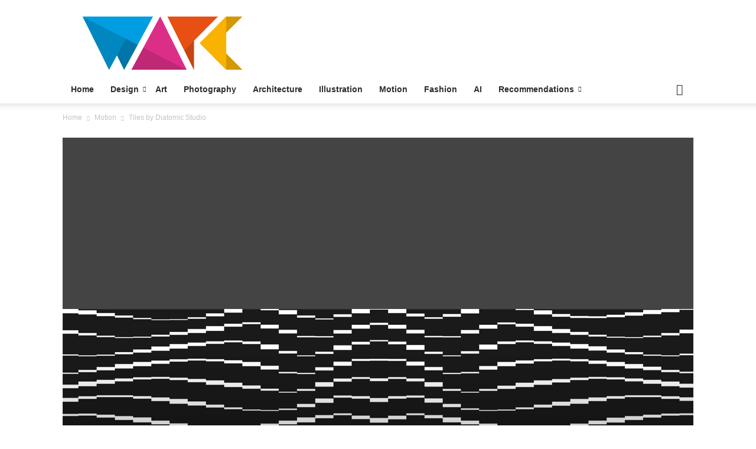

--- FILE ---
content_type: text/html; charset=UTF-8
request_url: https://player.vimeo.com/video/687810096?h=5e0aa4f3e9&dnt=1&app_id=122963
body_size: 6801
content:
<!DOCTYPE html>
<html lang="en">
<head>
  <meta charset="utf-8">
  <meta name="viewport" content="width=device-width,initial-scale=1,user-scalable=yes">
  
  <link rel="canonical" href="https://player.vimeo.com/video/687810096">
  <meta name="googlebot" content="noindex,indexifembedded">
  
  
  <title>TILES on Vimeo</title>
  <style>
      body, html, .player, .fallback {
          overflow: hidden;
          width: 100%;
          height: 100%;
          margin: 0;
          padding: 0;
      }
      .fallback {
          
              background-color: transparent;
          
      }
      .player.loading { opacity: 0; }
      .fallback iframe {
          position: fixed;
          left: 0;
          top: 0;
          width: 100%;
          height: 100%;
      }
  </style>
  <link rel="modulepreload" href="https://f.vimeocdn.com/p/4.46.25/js/player.module.js" crossorigin="anonymous">
  <link rel="modulepreload" href="https://f.vimeocdn.com/p/4.46.25/js/vendor.module.js" crossorigin="anonymous">
  <link rel="preload" href="https://f.vimeocdn.com/p/4.46.25/css/player.css" as="style">
</head>

<body>


<div class="vp-placeholder">
    <style>
        .vp-placeholder,
        .vp-placeholder-thumb,
        .vp-placeholder-thumb::before,
        .vp-placeholder-thumb::after {
            position: absolute;
            top: 0;
            bottom: 0;
            left: 0;
            right: 0;
        }
        .vp-placeholder {
            visibility: hidden;
            width: 100%;
            max-height: 100%;
            height: calc(1080 / 1890 * 100vw);
            max-width: calc(1890 / 1080 * 100vh);
            margin: auto;
        }
        .vp-placeholder-carousel {
            display: none;
            background-color: #000;
            position: absolute;
            left: 0;
            right: 0;
            bottom: -60px;
            height: 60px;
        }
    </style>

    

    
        <style>
            .vp-placeholder-thumb {
                overflow: hidden;
                width: 100%;
                max-height: 100%;
                margin: auto;
            }
            .vp-placeholder-thumb::before,
            .vp-placeholder-thumb::after {
                content: "";
                display: block;
                filter: blur(7px);
                margin: 0;
                background: url(https://i.vimeocdn.com/video/1393387051-fc1dd1d2c09ad8bc2711cf50689ddbdc38763e28a5ade846931523013a91f80e-d?mw=80&q=85) 50% 50% / contain no-repeat;
            }
            .vp-placeholder-thumb::before {
                 
                margin: -30px;
            }
        </style>
    

    <div class="vp-placeholder-thumb"></div>
    <div class="vp-placeholder-carousel"></div>
    <script>function placeholderInit(t,h,d,s,n,o){var i=t.querySelector(".vp-placeholder"),v=t.querySelector(".vp-placeholder-thumb");if(h){var p=function(){try{return window.self!==window.top}catch(a){return!0}}(),w=200,y=415,r=60;if(!p&&window.innerWidth>=w&&window.innerWidth<y){i.style.bottom=r+"px",i.style.maxHeight="calc(100vh - "+r+"px)",i.style.maxWidth="calc("+n+" / "+o+" * (100vh - "+r+"px))";var f=t.querySelector(".vp-placeholder-carousel");f.style.display="block"}}if(d){var e=new Image;e.onload=function(){var a=n/o,c=e.width/e.height;if(c<=.95*a||c>=1.05*a){var l=i.getBoundingClientRect(),g=l.right-l.left,b=l.bottom-l.top,m=window.innerWidth/g*100,x=window.innerHeight/b*100;v.style.height="calc("+e.height+" / "+e.width+" * "+m+"vw)",v.style.maxWidth="calc("+e.width+" / "+e.height+" * "+x+"vh)"}i.style.visibility="visible"},e.src=s}else i.style.visibility="visible"}
</script>
    <script>placeholderInit(document,  false ,  true , "https://i.vimeocdn.com/video/1393387051-fc1dd1d2c09ad8bc2711cf50689ddbdc38763e28a5ade846931523013a91f80e-d?mw=80\u0026q=85",  1890 ,  1080 );</script>
</div>

<div id="player" class="player"></div>
<script>window.playerConfig = {"cdn_url":"https://f.vimeocdn.com","vimeo_api_url":"api.vimeo.com","request":{"files":{"dash":{"cdns":{"akfire_interconnect_quic":{"avc_url":"https://vod-adaptive-ak.vimeocdn.com/exp=1768935450~acl=%2Fe25e5aa1-878f-45d7-85bd-87a9db0c103b%2Fpsid%3Dc0ede421c8baeb34725b051ee490455072a04431d77d0b6ccc2e412fddeb02c8%2F%2A~hmac=ce31e05f1b8c88a7e32a1041cd1f033d44aaa2545ebca2af3a915ce92adb104f/e25e5aa1-878f-45d7-85bd-87a9db0c103b/psid=c0ede421c8baeb34725b051ee490455072a04431d77d0b6ccc2e412fddeb02c8/v2/playlist/av/primary/prot/cXNyPTE/playlist.json?omit=av1-hevc\u0026pathsig=8c953e4f~tL7K_gPTz7kO6CrCynQzCVjjQsLWge3aTZ_AAIeWPMc\u0026qsr=1\u0026r=dXM%3D\u0026rh=2O58FL","origin":"gcs","url":"https://vod-adaptive-ak.vimeocdn.com/exp=1768935450~acl=%2Fe25e5aa1-878f-45d7-85bd-87a9db0c103b%2Fpsid%3Dc0ede421c8baeb34725b051ee490455072a04431d77d0b6ccc2e412fddeb02c8%2F%2A~hmac=ce31e05f1b8c88a7e32a1041cd1f033d44aaa2545ebca2af3a915ce92adb104f/e25e5aa1-878f-45d7-85bd-87a9db0c103b/psid=c0ede421c8baeb34725b051ee490455072a04431d77d0b6ccc2e412fddeb02c8/v2/playlist/av/primary/prot/cXNyPTE/playlist.json?pathsig=8c953e4f~tL7K_gPTz7kO6CrCynQzCVjjQsLWge3aTZ_AAIeWPMc\u0026qsr=1\u0026r=dXM%3D\u0026rh=2O58FL"},"fastly_skyfire":{"avc_url":"https://skyfire.vimeocdn.com/1768935450-0x6808334c74b5c2574de609739bae3c7bbade6eba/e25e5aa1-878f-45d7-85bd-87a9db0c103b/psid=c0ede421c8baeb34725b051ee490455072a04431d77d0b6ccc2e412fddeb02c8/v2/playlist/av/primary/prot/cXNyPTE/playlist.json?omit=av1-hevc\u0026pathsig=8c953e4f~tL7K_gPTz7kO6CrCynQzCVjjQsLWge3aTZ_AAIeWPMc\u0026qsr=1\u0026r=dXM%3D\u0026rh=2O58FL","origin":"gcs","url":"https://skyfire.vimeocdn.com/1768935450-0x6808334c74b5c2574de609739bae3c7bbade6eba/e25e5aa1-878f-45d7-85bd-87a9db0c103b/psid=c0ede421c8baeb34725b051ee490455072a04431d77d0b6ccc2e412fddeb02c8/v2/playlist/av/primary/prot/cXNyPTE/playlist.json?pathsig=8c953e4f~tL7K_gPTz7kO6CrCynQzCVjjQsLWge3aTZ_AAIeWPMc\u0026qsr=1\u0026r=dXM%3D\u0026rh=2O58FL"}},"default_cdn":"akfire_interconnect_quic","separate_av":true,"streams":[{"profile":"d0b41bac-2bf2-4310-8113-df764d486192","id":"13d8e9da-0704-452d-aa3e-efb421ffe0d9","fps":30,"quality":"240p"},{"profile":"174","id":"67e12bda-7f25-483a-9afc-b71555299e0f","fps":30,"quality":"720p"},{"profile":"165","id":"6e69ad9f-e0fb-4fed-9153-c1642440fa16","fps":30,"quality":"540p"},{"profile":"169","id":"fd688353-4b70-431e-8d1b-06153f4fab5d","fps":30,"quality":"1080p"},{"profile":"164","id":"753bec07-7a69-4f92-9037-a83dd4dd7e6e","fps":30,"quality":"360p"}],"streams_avc":[{"profile":"d0b41bac-2bf2-4310-8113-df764d486192","id":"13d8e9da-0704-452d-aa3e-efb421ffe0d9","fps":30,"quality":"240p"},{"profile":"174","id":"67e12bda-7f25-483a-9afc-b71555299e0f","fps":30,"quality":"720p"},{"profile":"165","id":"6e69ad9f-e0fb-4fed-9153-c1642440fa16","fps":30,"quality":"540p"},{"profile":"169","id":"fd688353-4b70-431e-8d1b-06153f4fab5d","fps":30,"quality":"1080p"},{"profile":"164","id":"753bec07-7a69-4f92-9037-a83dd4dd7e6e","fps":30,"quality":"360p"}]},"hls":{"cdns":{"akfire_interconnect_quic":{"avc_url":"https://vod-adaptive-ak.vimeocdn.com/exp=1768935450~acl=%2Fe25e5aa1-878f-45d7-85bd-87a9db0c103b%2Fpsid%3Dc0ede421c8baeb34725b051ee490455072a04431d77d0b6ccc2e412fddeb02c8%2F%2A~hmac=ce31e05f1b8c88a7e32a1041cd1f033d44aaa2545ebca2af3a915ce92adb104f/e25e5aa1-878f-45d7-85bd-87a9db0c103b/psid=c0ede421c8baeb34725b051ee490455072a04431d77d0b6ccc2e412fddeb02c8/v2/playlist/av/primary/prot/cXNyPTE/playlist.m3u8?omit=av1-hevc-opus\u0026pathsig=8c953e4f~GhCgna5g-puBKis5rSRzamIE-4Ul3FXlVlKY2AzzgPs\u0026qsr=1\u0026r=dXM%3D\u0026rh=2O58FL\u0026sf=fmp4","origin":"gcs","url":"https://vod-adaptive-ak.vimeocdn.com/exp=1768935450~acl=%2Fe25e5aa1-878f-45d7-85bd-87a9db0c103b%2Fpsid%3Dc0ede421c8baeb34725b051ee490455072a04431d77d0b6ccc2e412fddeb02c8%2F%2A~hmac=ce31e05f1b8c88a7e32a1041cd1f033d44aaa2545ebca2af3a915ce92adb104f/e25e5aa1-878f-45d7-85bd-87a9db0c103b/psid=c0ede421c8baeb34725b051ee490455072a04431d77d0b6ccc2e412fddeb02c8/v2/playlist/av/primary/prot/cXNyPTE/playlist.m3u8?omit=opus\u0026pathsig=8c953e4f~GhCgna5g-puBKis5rSRzamIE-4Ul3FXlVlKY2AzzgPs\u0026qsr=1\u0026r=dXM%3D\u0026rh=2O58FL\u0026sf=fmp4"},"fastly_skyfire":{"avc_url":"https://skyfire.vimeocdn.com/1768935450-0x6808334c74b5c2574de609739bae3c7bbade6eba/e25e5aa1-878f-45d7-85bd-87a9db0c103b/psid=c0ede421c8baeb34725b051ee490455072a04431d77d0b6ccc2e412fddeb02c8/v2/playlist/av/primary/prot/cXNyPTE/playlist.m3u8?omit=av1-hevc-opus\u0026pathsig=8c953e4f~GhCgna5g-puBKis5rSRzamIE-4Ul3FXlVlKY2AzzgPs\u0026qsr=1\u0026r=dXM%3D\u0026rh=2O58FL\u0026sf=fmp4","origin":"gcs","url":"https://skyfire.vimeocdn.com/1768935450-0x6808334c74b5c2574de609739bae3c7bbade6eba/e25e5aa1-878f-45d7-85bd-87a9db0c103b/psid=c0ede421c8baeb34725b051ee490455072a04431d77d0b6ccc2e412fddeb02c8/v2/playlist/av/primary/prot/cXNyPTE/playlist.m3u8?omit=opus\u0026pathsig=8c953e4f~GhCgna5g-puBKis5rSRzamIE-4Ul3FXlVlKY2AzzgPs\u0026qsr=1\u0026r=dXM%3D\u0026rh=2O58FL\u0026sf=fmp4"}},"default_cdn":"akfire_interconnect_quic","separate_av":true}},"file_codecs":{"av1":[],"avc":["13d8e9da-0704-452d-aa3e-efb421ffe0d9","67e12bda-7f25-483a-9afc-b71555299e0f","6e69ad9f-e0fb-4fed-9153-c1642440fa16","fd688353-4b70-431e-8d1b-06153f4fab5d","753bec07-7a69-4f92-9037-a83dd4dd7e6e"],"hevc":{"dvh1":[],"hdr":[],"sdr":[]}},"lang":"en","referrer":"https://weandthecolor.com/tiles-diatomic-studio/153793","cookie_domain":".vimeo.com","signature":"256dd8a6024c9fc8de0f6897e08537e5","timestamp":1768931850,"expires":3600,"thumb_preview":{"url":"https://videoapi-sprites.vimeocdn.com/video-sprites/image/ba86aea1-e46e-46ec-96cb-2cb39e6b4d22.0.jpeg?ClientID=sulu\u0026Expires=1768934792\u0026Signature=f67f4421c3ff70aff30dd1dd46bc4f104ca92657","height":2640,"width":4620,"frame_height":240,"frame_width":420,"columns":11,"frames":120},"currency":"USD","session":"5f07009bca73931cecdb3dfd86c903ce8ec8971f1768931850","cookie":{"volume":1,"quality":null,"hd":0,"captions":null,"transcript":null,"captions_styles":{"color":null,"fontSize":null,"fontFamily":null,"fontOpacity":null,"bgOpacity":null,"windowColor":null,"windowOpacity":null,"bgColor":null,"edgeStyle":null},"audio_language":null,"audio_kind":null,"qoe_survey_vote":0},"build":{"backend":"31e9776","js":"4.46.25"},"urls":{"js":"https://f.vimeocdn.com/p/4.46.25/js/player.js","js_base":"https://f.vimeocdn.com/p/4.46.25/js","js_module":"https://f.vimeocdn.com/p/4.46.25/js/player.module.js","js_vendor_module":"https://f.vimeocdn.com/p/4.46.25/js/vendor.module.js","locales_js":{"de-DE":"https://f.vimeocdn.com/p/4.46.25/js/player.de-DE.js","en":"https://f.vimeocdn.com/p/4.46.25/js/player.js","es":"https://f.vimeocdn.com/p/4.46.25/js/player.es.js","fr-FR":"https://f.vimeocdn.com/p/4.46.25/js/player.fr-FR.js","ja-JP":"https://f.vimeocdn.com/p/4.46.25/js/player.ja-JP.js","ko-KR":"https://f.vimeocdn.com/p/4.46.25/js/player.ko-KR.js","pt-BR":"https://f.vimeocdn.com/p/4.46.25/js/player.pt-BR.js","zh-CN":"https://f.vimeocdn.com/p/4.46.25/js/player.zh-CN.js"},"ambisonics_js":"https://f.vimeocdn.com/p/external/ambisonics.min.js","barebone_js":"https://f.vimeocdn.com/p/4.46.25/js/barebone.js","chromeless_js":"https://f.vimeocdn.com/p/4.46.25/js/chromeless.js","three_js":"https://f.vimeocdn.com/p/external/three.rvimeo.min.js","hive_sdk":"https://f.vimeocdn.com/p/external/hive-sdk.js","hive_interceptor":"https://f.vimeocdn.com/p/external/hive-interceptor.js","proxy":"https://player.vimeo.com/static/proxy.html","css":"https://f.vimeocdn.com/p/4.46.25/css/player.css","chromeless_css":"https://f.vimeocdn.com/p/4.46.25/css/chromeless.css","fresnel":"https://arclight.vimeo.com/add/player-stats","player_telemetry_url":"https://arclight.vimeo.com/player-events","telemetry_base":"https://lensflare.vimeo.com"},"flags":{"plays":1,"dnt":1,"autohide_controls":0,"preload_video":"metadata_on_hover","qoe_survey_forced":0,"ai_widget":0,"ecdn_delta_updates":0,"disable_mms":0,"check_clip_skipping_forward":0},"country":"US","client":{"ip":"3.138.113.96"},"ab_tests":{"cross_origin_texttracks":{"group":"variant","track":false,"data":null}},"atid":"2666183406.1768931850","ai_widget_signature":"002af0492697d1b78e6fa97259cb58a0780d475f05653f70c50c8af21918a9d7_1768935450","config_refresh_url":"https://player.vimeo.com/video/687810096/config/request?atid=2666183406.1768931850\u0026expires=3600\u0026referrer=https%3A%2F%2Fweandthecolor.com%2Ftiles-diatomic-studio%2F153793\u0026session=5f07009bca73931cecdb3dfd86c903ce8ec8971f1768931850\u0026signature=256dd8a6024c9fc8de0f6897e08537e5\u0026time=1768931850\u0026v=1"},"player_url":"player.vimeo.com","video":{"id":687810096,"title":"TILES","width":1890,"height":1080,"duration":114,"url":"https://vimeo.com/687810096","share_url":"https://vimeo.com/687810096","embed_code":"\u003ciframe title=\"vimeo-player\" src=\"https://player.vimeo.com/video/687810096?h=5e0aa4f3e9\" width=\"640\" height=\"360\" frameborder=\"0\" referrerpolicy=\"strict-origin-when-cross-origin\" allow=\"autoplay; fullscreen; picture-in-picture; clipboard-write; encrypted-media; web-share\"   allowfullscreen\u003e\u003c/iframe\u003e","default_to_hd":0,"privacy":"anybody","embed_permission":"public","thumbnail_url":"https://i.vimeocdn.com/video/1393387051-fc1dd1d2c09ad8bc2711cf50689ddbdc38763e28a5ade846931523013a91f80e-d","owner":{"id":104853881,"name":"Diatomic studio","img":"https://i.vimeocdn.com/portrait/34834471_60x60?sig=4a73a5cd83cd3e809967dcad1cbb08cb6831e3094a8230b5727b230652259ee2\u0026v=1\u0026region=us","img_2x":"https://i.vimeocdn.com/portrait/34834471_60x60?sig=4a73a5cd83cd3e809967dcad1cbb08cb6831e3094a8230b5727b230652259ee2\u0026v=1\u0026region=us","url":"https://vimeo.com/diatomic","account_type":"basic"},"spatial":0,"live_event":null,"version":{"current":null,"available":[{"id":386438452,"file_id":3174140081,"is_current":true}]},"unlisted_hash":null,"rating":{"id":6},"fps":30,"channel_layout":"stereo","ai":0,"locale":""},"user":{"id":0,"team_id":0,"team_origin_user_id":0,"account_type":"none","liked":0,"watch_later":0,"owner":0,"mod":0,"logged_in":0,"private_mode_enabled":0,"vimeo_api_client_token":"eyJhbGciOiJIUzI1NiIsInR5cCI6IkpXVCJ9.eyJzZXNzaW9uX2lkIjoiNWYwNzAwOWJjYTczOTMxY2VjZGIzZGZkODZjOTAzY2U4ZWM4OTcxZjE3Njg5MzE4NTAiLCJleHAiOjE3Njg5MzU0NTAsImFwcF9pZCI6MTE4MzU5LCJzY29wZXMiOiJwdWJsaWMgc3RhdHMifQ.UWTPfI82kzKk8JddIUchWp-U1-K6sJoHpWdVSwX40pk"},"view":1,"vimeo_url":"vimeo.com","embed":{"audio_track":"","autoplay":0,"autopause":1,"dnt":1,"editor":0,"keyboard":1,"log_plays":1,"loop":0,"muted":0,"on_site":0,"texttrack":"","transparent":1,"outro":"promoted","playsinline":1,"quality":null,"player_id":"","api":null,"app_id":"122963","color":"00adef","color_one":"000000","color_two":"00adef","color_three":"ffffff","color_four":"000000","context":"embed.main","settings":{"auto_pip":1,"badge":{"id":1,"height":100,"width":100,"img":"https://f.vimeocdn.com/p/images/badges/1.png","img_2x":"https://f.vimeocdn.com/p/images/badges/1@2x.png","link":"https://vimeo.com/channels/staffpicks/","svg":"https://f.vimeocdn.com/p/images/badges/1.svg","margin":"10px 10px 0 10px","name":"Vimeo Staff Pick"},"byline":1,"collections":0,"color":0,"force_color_one":0,"force_color_two":0,"force_color_three":0,"force_color_four":0,"embed":1,"fullscreen":1,"like":1,"logo":1,"playbar":1,"portrait":1,"pip":1,"share":1,"spatial_compass":0,"spatial_label":0,"speed":1,"title":1,"volume":1,"watch_later":1,"watch_full_video":1,"controls":1,"airplay":1,"audio_tracks":1,"chapters":1,"chromecast":1,"cc":1,"transcript":1,"quality":1,"play_button_position":0,"ask_ai":0,"skipping_forward":1,"debug_payload_collection_policy":"default"},"create_interactive":{"has_create_interactive":false,"viddata_url":""},"min_quality":null,"max_quality":null,"initial_quality":null,"prefer_mms":1}}</script>
<script>const fullscreenSupported="exitFullscreen"in document||"webkitExitFullscreen"in document||"webkitCancelFullScreen"in document||"mozCancelFullScreen"in document||"msExitFullscreen"in document||"webkitEnterFullScreen"in document.createElement("video");var isIE=checkIE(window.navigator.userAgent),incompatibleBrowser=!fullscreenSupported||isIE;window.noModuleLoading=!1,window.dynamicImportSupported=!1,window.cssLayersSupported=typeof CSSLayerBlockRule<"u",window.isInIFrame=function(){try{return window.self!==window.top}catch(e){return!0}}(),!window.isInIFrame&&/twitter/i.test(navigator.userAgent)&&window.playerConfig.video.url&&(window.location=window.playerConfig.video.url),window.playerConfig.request.lang&&document.documentElement.setAttribute("lang",window.playerConfig.request.lang),window.loadScript=function(e){var n=document.getElementsByTagName("script")[0];n&&n.parentNode?n.parentNode.insertBefore(e,n):document.head.appendChild(e)},window.loadVUID=function(){if(!window.playerConfig.request.flags.dnt&&!window.playerConfig.embed.dnt){window._vuid=[["pid",window.playerConfig.request.session]];var e=document.createElement("script");e.async=!0,e.src=window.playerConfig.request.urls.vuid_js,window.loadScript(e)}},window.loadCSS=function(e,n){var i={cssDone:!1,startTime:new Date().getTime(),link:e.createElement("link")};return i.link.rel="stylesheet",i.link.href=n,e.getElementsByTagName("head")[0].appendChild(i.link),i.link.onload=function(){i.cssDone=!0},i},window.loadLegacyJS=function(e,n){if(incompatibleBrowser){var i=e.querySelector(".vp-placeholder");i&&i.parentNode&&i.parentNode.removeChild(i);let a=`/video/${window.playerConfig.video.id}/fallback`;window.playerConfig.request.referrer&&(a+=`?referrer=${window.playerConfig.request.referrer}`),n.innerHTML=`<div class="fallback"><iframe title="unsupported message" src="${a}" frameborder="0"></iframe></div>`}else{n.className="player loading";var t=window.loadCSS(e,window.playerConfig.request.urls.css),r=e.createElement("script"),o=!1;r.src=window.playerConfig.request.urls.js,window.loadScript(r),r["onreadystatechange"in r?"onreadystatechange":"onload"]=function(){!o&&(!this.readyState||this.readyState==="loaded"||this.readyState==="complete")&&(o=!0,playerObject=new VimeoPlayer(n,window.playerConfig,t.cssDone||{link:t.link,startTime:t.startTime}))},window.loadVUID()}};function checkIE(e){e=e&&e.toLowerCase?e.toLowerCase():"";function n(r){return r=r.toLowerCase(),new RegExp(r).test(e);return browserRegEx}var i=n("msie")?parseFloat(e.replace(/^.*msie (\d+).*$/,"$1")):!1,t=n("trident")?parseFloat(e.replace(/^.*trident\/(\d+)\.(\d+).*$/,"$1.$2"))+4:!1;return i||t}
</script>
<script nomodule>
  window.noModuleLoading = true;
  var playerEl = document.getElementById('player');
  window.loadLegacyJS(document, playerEl);
</script>
<script type="module">try{import("").catch(()=>{})}catch(t){}window.dynamicImportSupported=!0;
</script>
<script type="module">if(!window.dynamicImportSupported||!window.cssLayersSupported){if(!window.noModuleLoading){window.noModuleLoading=!0;var playerEl=document.getElementById("player");window.loadLegacyJS(document,playerEl)}var moduleScriptLoader=document.getElementById("js-module-block");moduleScriptLoader&&moduleScriptLoader.parentElement.removeChild(moduleScriptLoader)}
</script>
<script type="module" id="js-module-block">if(!window.noModuleLoading&&window.dynamicImportSupported&&window.cssLayersSupported){const n=document.getElementById("player"),e=window.loadCSS(document,window.playerConfig.request.urls.css);import(window.playerConfig.request.urls.js_module).then(function(o){new o.VimeoPlayer(n,window.playerConfig,e.cssDone||{link:e.link,startTime:e.startTime}),window.loadVUID()}).catch(function(o){throw/TypeError:[A-z ]+import[A-z ]+module/gi.test(o)&&window.loadLegacyJS(document,n),o})}
</script>

<script type="application/ld+json">{"embedUrl":"https://player.vimeo.com/video/687810096?h=5e0aa4f3e9","thumbnailUrl":"https://i.vimeocdn.com/video/1393387051-fc1dd1d2c09ad8bc2711cf50689ddbdc38763e28a5ade846931523013a91f80e-d?f=webp","name":"TILES","description":"TILES - AN EXPERIMENTAL FILM ABOUT TESSELLATED PATTERNS IN KINETIC BEHAVIOUR\n\nThis film explores the module as the origin of harmony of a pattern, finding beauty in simplicity.\n\nUsing basic elements of geometry such as points, lines, circles, triangles, or squares, and combining them with the basic formulas of kinetics such as transaction, rotation, trajectory, or scale, we achieve new compositions of tessellated patterns of linear progression by increments.\n\nCombining these basic elements, with only the use of black and white as the maximum synthesis of the form, discovers the module's potential as part of the whole by itself, creating geometric tessellations and complex abstract compositions that open a whole immense range of expressive possibilities.\n\nDirected by Diatomic studio\nCreative Direction and Motion Design by Diatomic studio\nTrack by Thomas P. Heckmann - Tagträumer","duration":"PT114S","uploadDate":"2022-03-14T01:31:31-04:00","@context":"https://schema.org/","@type":"VideoObject"}</script>

</body>
</html>


--- FILE ---
content_type: text/html; charset=utf-8
request_url: https://www.google.com/recaptcha/api2/aframe
body_size: 267
content:
<!DOCTYPE HTML><html><head><meta http-equiv="content-type" content="text/html; charset=UTF-8"></head><body><script nonce="jS5DYq2dec1wrSrsgxXWYw">/** Anti-fraud and anti-abuse applications only. See google.com/recaptcha */ try{var clients={'sodar':'https://pagead2.googlesyndication.com/pagead/sodar?'};window.addEventListener("message",function(a){try{if(a.source===window.parent){var b=JSON.parse(a.data);var c=clients[b['id']];if(c){var d=document.createElement('img');d.src=c+b['params']+'&rc='+(localStorage.getItem("rc::a")?sessionStorage.getItem("rc::b"):"");window.document.body.appendChild(d);sessionStorage.setItem("rc::e",parseInt(sessionStorage.getItem("rc::e")||0)+1);localStorage.setItem("rc::h",'1768931853766');}}}catch(b){}});window.parent.postMessage("_grecaptcha_ready", "*");}catch(b){}</script></body></html>